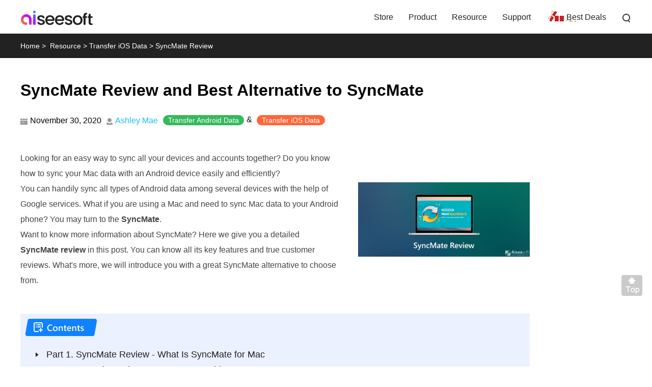

--- FILE ---
content_type: text/html
request_url: https://www.aiseesoft.com/resource/syncmate-review.html
body_size: 7487
content:
<!DOCTYPE html>
<html lang="en" >
<head>
<meta http-equiv="Content-Type" content="text/html; charset=utf-8" />
<meta name="viewport" content="width=device-width, initial-scale=1.0" />
<title>SyncMate Review - All About SyncMate and Check SyncMate Alternative</title>
<meta name="description" content="What is SyncMate? How to sync data on Mac with Android and iOS devices? Which data can be synced with SyncMate? This post gives you a detailed SyncMate review. Moreover, you can get the best SyncMate alternative to better sync your digital data." />
<link rel="shortcut icon" href="/favicon.ico" type="image/x-icon" />
<link href="/css-new/article.css" rel="stylesheet" type="text/css" />
<link rel="canonical" href="https://www.aiseesoft.com/resource/syncmate-review.html" />
<script type="application/ld+json">
{
  "@context": "http://schema.org",
  "@type": "Article",
  "mainEntityOfPage": {
    "@type": "WebPage",
     "@id": "https://www.aiseesoft.com/resource/syncmate-review.html"
  },
  "headline": "SyncMate Review - All About SyncMate and Check SyncMate Alternative",
  "image": {
    "@type": "ImageObject",
    "url": "https://www.aiseesoft.com/images/resource/syncmate-review/syncmate-review.jpg",
    "height": 345,
	"width": 800  
  },
  "datePublished": "2020-11-30T10:10:05+08:00",
  "dateModified": "2020-11-30T10:10:05+08:00",
  "author": {
    "@type": "Person",
    "name": "Ashley Mae",
    "url": "https://www.aiseesoft.com/author/ashley-mae/"
  },
   "publisher": {
    "@type": "Organization",
    "name": "Aiseesoft",
    "logo": {
      "@type": "ImageObject",
      "url": "https://www.aiseesoft.com/style/images/logo.jpg",
      "width": 186,
      "height": 42
    }
  },
   "description": "What is SyncMate? How to sync data on Mac with Android and iOS devices? Which data can be synced with SyncMate? This post gives you a detailed SyncMate review. Moreover, you can get the best SyncMate alternative to better sync your digital data."
}
</script>
<script type="application/ld+json">
{
  "@context": "https://schema.org",
  "@type": "FAQPage",
  "mainEntity": [
  {
		"@type": "Question",
		"name": "Question 1. Is personal data safe with SyncMate?",
		"acceptedAnswer": {
		  "@type": "Answer",
		  "text": "SyncMate pays much attention to the data security. It won't share your data with any third-party services. So, your privacy is safe with SyncMate."
		}
	  },
	  
      {
		"@type": "Question",
		"name": "Question 2. How do I delete SyncMate from my Mac?",
		"acceptedAnswer": {
		  "@type": "Answer",
		  "text": "Open Applications folder in the Finder, search for and locate the SyncMate, and then drag it to the Trash for deleting SyncMate."
		}
	  },
      
      {
		"@type": "Question",
		"name": "Question 3. How to transfer data between two Macs?",
		"acceptedAnswer": {
		  "@type": "Answer",
		  "text": "You can rely on <a href='/resource/airdrop.html'>AirDrop</a> feature to sync one Mac data to the other. Here you can open the AirDrop utility on one Mac, find the Mac you want to sync files, and then drag and -drop the files onto the Mac icon to start the data transferring."
		}
	  }]
  }
</script>
<!-- Google Tag Manager -->
<script>(function(w,d,s,l,i){w[l]=w[l]||[];w[l].push({'gtm.start':
new Date().getTime(),event:'gtm.js'});var f=d.getElementsByTagName(s)[0],
j=d.createElement(s),dl=l!='dataLayer'?'&l='+l:'';j.async=true;j.src=
'https://www.googletagmanager.com/gtm.js?id='+i+dl;f.parentNode.insertBefore(j,f);
})(window,document,'script','dataLayer','GTM-P4RBVX6');</script>
<!-- End Google Tag Manager -->
</head>
<body>
<!-- Google Tag Manager (noscript) -->
<noscript><iframe src="https://www.googletagmanager.com/ns.html?id=GTM-P4RBVX6"
height="0" width="0" style="display:none;visibility:hidden"></iframe></noscript>
<!-- End Google Tag Manager (noscript) --><!-- #BeginLibraryItem "/Library/new-header-all.lbi" --><div id="header">
  <div class="container-max">
    <i class="toggle-left"></i>
    <a href="/" id="logo"><img src="/style/images/aiseesoft-logo.png" loading="lazy" alt="Aiseesoft"></a>
    <i class="toggle-right"></i>
    <ul class="clearfloat">
      <li><a href="/store/">Store</a></li>
      <li><a href="/product.html">Product</a> </li>
      <li><a href="/resource/">Resource</a></li>
      <li class="support"><a href="/support.html">Support</a></li>
      <li class="best-deals"><a href="/special/offer/">Best Deals</a></li>
      <li class="search show_hide"><i></i>
        <div class="slidingDiv clearfloat">
          <div id="searchcontainer">
            <form action="/search-results.html" method="get" name="s" id="search-form"><div id="search-container"><div id="search-logo"></div>
              <input type="hidden" name="cx" value="007565757824446242910:ylk3cgkfzak">
              <input type="hidden" name="cof" value="FORID:11"><input type="hidden" value="UTF-8" name="oe">
              <input type="hidden" name="domains" value="www.aiseesoft.com">
              <input type="hidden" name="sitesearch" value="www.aiseesoft.com">
              <input type="text" id="q" name="q" class="searchbox" placeholder="Search"><input type="submit" id="search_btn" name="search_btn" value="Search"></div></form></div>
        </div>
      </li>
    </ul>
  </div>
</div>
<div class="header_bg"></div><!-- #EndLibraryItem --><div id="breadcrumb">
    <div class="container"><a href="/" id="home">Home</a><span> &gt;</span> <a href="/resource/" class="crumb_left">Resource</a><span> &gt;</span><a href="/category/transfer-ios-data/" class="crumb_left">Transfer iOS Data</a><span> &gt;</span><span class="crumb_left">SyncMate Review</span></div>
</div>
<div id="article-main" class="container">
  <div class="section">
    <h1>SyncMate Review and Best Alternative to SyncMate</h1>
    <div id="author_nav"><span id="date_section">November 30, 2020</span><a id="author_section" href="/author/ashley-mae/">Ashley Mae</a><div class="category_section"><a href="/category/transfer-android-data/">Transfer Android Data</a>&amp; <a href="/category/transfer-ios-data/">Transfer iOS Data</a></div></div>
    <div class="article_level flex-box">
      <div class="left">
        <p>Looking for an easy way to sync all your devices and accounts together? Do you know how to sync your Mac data with an Android device easily and efficiently?</p>
        <p>You can handily sync all types of Android data among several devices with the help of Google services. What if you are using a Mac and need to sync Mac data to your Android phone? You may turn to the <strong>SyncMate</strong>.</p>
        <p>Want to know more information about SyncMate? Here we give you a detailed <strong>SyncMate review</strong> in this post. You can know all its key features and true customer reviews. What's more, we will introduce you with a great SyncMate alternative to choose from.</p>
      </div>
      <div class="right_section"><img src="/images/resource/syncmate-review/syncmate-review.jpg" alt="SyncMate Review" class="main_img" /></div>
    </div>
    <div id="contents-new" class="flex-box">
      <ul>
        <li class="first"><i></i><a href="#part1">Part 1. SyncMate Review - What Is SyncMate for Mac</a></li>
        <li class="first"><i></i><a href="#part2">Part 2. Best Alternative to SyncMate - MobieSync</a></li>
        <li class="first"><i></i><a href="#part3">Part 3. FAQs of SyncMate and Data Syncing</a></li>
      </ul>
    </div>
  </div>
  <div class="section">
      <h2 id="part1" name="part1">Part 1. SyncMate Review - What Is SyncMate for Mac</h2>
      <p><span class="bold">SyncMate</span> is a popular and all-featured sync service which allows Mac users to sync various data between Mac and multiple devices or online accounts. It allows you to sync data from Android and iOS devices, Windows services like Outlook and Office 365 Business, other Mac, Google, Dropbox and iCloud accounts to Mac.</p>
      <img src="/images/resource/syncmate-review/what-is-syncmate.jpg" loading="lazy" alt="SyncMate" class="autosize" />
      <p>SyncMate can work as a great Android file transfer to copy data between macOS and Android devices. It offers its own type of sync service to sync files between Mac and other devices. SyncMate allows you to manage and transfer many frequently-used files including <a href="/how-to/transfer-photos-from-android-to-mac.html">photos</a>, messages, calls, music, calendar, reminders, contacts, Safari bookmarks, folders and some iTunes data.</p>
      <p>SyncMate is designed with a Backup feature to keep various data like contacts, calendars, reminders or Safari bookmarks safe. It will automatically create a secure time-stamped backup each time you sync. When you lose some valuable data, you can restore to a previous version.</p>
      <p>SyncMate provides a free version to have a trial of some basic features. But you should know that, most files can't be transferred with this free version. You are only allowed to sync contacts and calendar. You have to upgrade to an Export version to get full features. The SyncMate Expert gives an AutoSync function that lets you set various parameters before the data syncing. The paid version of SyncMate costs start from $39.95.</p>
      <img src="/images/resource/syncmate-review/syncmate-free-and-expert.jpg" loading="lazy" alt="SyncMate Version" class="autosize" />
      <h3>How to use SyncMate to sync data between Mac and Android</h3>
      <p>As it mentioned above, SyncMate can help you seamlessly sync data from your Android/iOS device, iCloud, Google account and more to Mac. This part will show you how to use SyncMate. Here we taking syncing Android data to Mac as an example.</p>
      <div class="step clearfloat">
        <div class="left bold">Step 1. </div>
        <div class="right">First, you need to go to SyncMate official site and download it on your Mac.</div>
      </div>
      <div class="step clearfloat">
        <div class="left bold">Step 2. </div>
        <div class="right">When you get to the SyncMate main window, click <span class="bold">Add new</span> on the left under <span class="bold">Connections</span>.</div>
      </div>
      <img src="/images/resource/syncmate-review/syncmate-connections.jpg" loading="lazy" alt="Add New" class="autosize" />
      <div class="step clearfloat">
        <div class="left bold">Step 3. </div>
        <div class="right">Click <span class="bold">Android Device</span> and then select a suitable connection option. You can connect devices through <span class="bold">USB</span>, <span class="bold">Wi-Fi</span> or <span class="bold">Bluetooth</span> as you like. After that, you need to install the <span class="bold">SyncMate For Android</span> app on your Android device. Here you'd better connect your Android phone to Mac with a UBS cable.</div>
      </div>
      <img src="/images/resource/syncmate-review/syncmate-connect-android.jpg" loading="lazy" alt="Connect Android Device" class="autosize" />
      <div class="step clearfloat">
        <div class="left bold">Step 4. </div>
        <div class="right">After connecting successfully, you can select the specific data types you want to sync. Note that, you are only allowed to transfer calls and calendar if you are using the free version. Then click <span class="bold">Done</span> to confirm your operation.</div>
      </div>
      <img src="/images/resource/syncmate-review/syncmate-sync-data.jpg" loading="lazy" alt="Sync" class="autosize" />
      <div class="step clearfloat">
        <div class="left bold">Step 5. </div>
        <div class="right">Now the sync process will start immediately. When the process is finished, you can check if your Android files are synced to Mac.</div>
      </div>
      <img src="/images/resource/syncmate-review/syncmate-data-sync-process.jpg" loading="lazy" alt="Sync Process" class="autosize" />
      <p>SyncMate offers you a free version to use. You can have a free trial and then decide if you want to purchase the Expert version. Through our tests, the SyncMate connecting fails too many times. What's worse, not all Android files are synced to Mac.</p>
  </div>
  <div class="section">
      <h2 id="part2" name="part2">Part 2. Best Alternative to SyncMate - MobieSync</h2>
      <p>If you are not satisfied with SyncMate and look for a better data transfer tool, you can give the professional <a href="/mobiesync/">MobieSync</a> a try. This SyncMate alternative has the capability to transfer various data between iOS, Android, Windows and Mac devices.</p>
      <div class="product-section clearfloat">
        <div class="left">
          <img src="/images/mobiesync/box.png"  loading="lazy" alt="MobieSync" />
          <p><span class="download_value_box"></span> Downloads</p>
        </div>
        <div class="right">
          <p id="product_id" class="title" name="Aiseesoft_MobieSync"><a href="/mobiesync/">MobieSync - Best SyncMate Alternative</a></p>
          <ul>
            <li>Best SyncMate alternative to transfer and manage various Android/iOS data safely.</li>
            <li>Support music, videos, photos, contacts, messages, notes, eBooks, and more.</li>
            <li>Sync various data between iPhone, iPad, iPod, iTunes, Android device and Mac/PC.</li>
            <li>Carry more tools to backup, restore data, create ringtones and convert image formats.</li>
          </ul>
          <div class="btn_v1 flex-box">
      <div class="down_box">
        <a href="https://download.aiseesoft.com/mobiesync.exe" class="down win"><span class="flex-box"><i></i><span class="text"><span>Free Download</span><span>For Windows</span></span></span></a>
        <p><img src="/images/product/secure.svg" alt="Secure" width="11" height="13" />100% Secure. No Ads.</p>
      </div>
          </div> 
        </div>
      </div>
      <div class="step clearfloat">
        <div class="left bold">Step 1. </div>
        <div class="right">Free install and run this SyncMate alternative on your computer. It is compatible with both Mac and Windows 10/8/7 PC. Connect your Android phone to it with a USB cable. After connecting successfully, some basic information of your Android device will be displayed in the interface.</div>
      </div>
      <img src="/images/mobiesync/connect-android-device.jpg" loading="lazy" alt="Connect" class="autosize" />
      <div class="step clearfloat">
        <div class="left bold">Step 2. </div>
        <div class="right">Some frequently-used data will be listed in categories on the left panel, such as Photos, Music, Videos, Contacts, Messages and more. You click specific data type on the left and then check detailed information on the right.</div>
      </div>
      <div class="step clearfloat">
        <div class="left bold">Step 3. </div>
        <div class="right">Select all the files you want to transfer to your Mac, click the <span class="bold">computer</span> icon and then choose Mac to start the syncing.</div>
      </div>
      <img src="/images/mobiesync/export-files-from-phone-to-pc.jpg" loading="lazy" alt="Export Files" class="autosize" />
      <div class="step clearfloat">
        <div class="left bold">Step 4. </div>
        <div class="right">If you want to sync Mac data to your portable device, you can click + icon and then select your Mac files.</div>
      </div>
      <img src="/images/mobiesync/add-files-from-pc-to-phone.jpg" loading="lazy" alt="Add Files" class="autosize" />
      <p>MobieSync also enables you to directly transfer iPhone data to Android, or <a href="/mobile-transfer/transfer-android-photos-to-iphone.html">copy Android data to an iOS device</a>. This feature is quite useful, especially when you switch from one system to the other. You can free download it and have a try.</p>
  </div>
  <div class="section">
    <h2 id="part3" name="part3">Part 3. FAQs of SyncMate and Data Syncing</h2>
    <div id="faq_section">
    <div class="faq_inner">
      <div class="faq_items">
        <p class="faq_questions">Question 1. Is personal data safe with SyncMate?</p>
        <p class="faq_answers">SyncMate pays much attention to the data security. It won't share your data with any third-party services. So, your privacy is safe with SyncMate.</p>
      </div>
      <div class="faq_items">
        <p class="faq_questions">Question 2. How do I delete SyncMate from my Mac?</p>
        <p class="faq_answers">Open Applications folder in the Finder, search for and locate the SyncMate, and then drag it to the Trash for deleting SyncMate.</p>
      </div>
      <div class="faq_items">
        <p class="faq_questions">Question 3. How to transfer data between two Macs?</p>
        <p class="faq_answers">You can rely on <a href="/resource/airdrop.html">AirDrop</a> feature to sync one Mac data to the other. Here you can open the AirDrop utility on one Mac, find the Mac you want to sync files, and then drag and -drop the files onto the Mac icon to start the data transferring.</p>
      </div>
    </div>
  </div>
  <p class="conclusion">Conclusion</p>
  <p>You can have a detailed <strong>SyncMate review</strong> in this post. Moreover, you can get a great SyncMate alternative to better manage and sync your Android or iOS data. Leave us a message if you still have any questions.</p>
    <div class="stars-container">
      <div id="starlist">
        <p id="ending">What do you think of this post?</p>
        <ul>
          <li class="light"><a href="javascript:;">1</a></li>
          <li class="light"><a href="javascript:;">2</a></li>
          <li class="light"><a href="javascript:;">3</a></li>
          <li class="light"><a href="javascript:;">4</a></li>
          <li class="light"><a href="javascript:;">5</a></li>
        </ul>
        <p id="showPanel">Excellent</p>
        <p id="rating"><span>Rating: 4.7 / 5 (based on 106 votes)</span><span><span>Follow Us on</span><a href="https://www.facebook.com/aiseesoft" rel="nofollow" target="_blank" class="facebook"> </a> <a href="https://twitter.com/AiseesoftStudio" rel="nofollow" target="_blank" class="twitter"> </a> <a href="https://www.youtube.com/c/aiseesoft" rel="nofollow" target="_blank" class="youtube"> </a></span></p>
      </div> 
    </div>
    <div id="related_articles">
      <div class="container">
        <div id="more_reading">More Reading</div>
        <ul>
          <li><a href="/resource/best-mac-games.html"><img src="/images/more-reading/best-mac-games-s.jpg" loading="lazy" alt="Best Mac Games" /></a><a href="/resource/best-mac-games.html">Top 10 Best Mac Games with Positive Reviews You Should Not Miss</a>
            <p>What are the best Mac games in 2020 to play? You can get top 10 best games to play on Mac here. Moreover, this article will show you the best gameplay recording software too.</p>
          </li>
          <li><a href="/how-to/sync-itunes-to-android.html"><img src="/images/more-reading/transfer-music-from-itunes-to-android-s.jpg" loading="lazy" alt="Transfer Music from iTunes to Android" /></a><a href="/how-to/sync-itunes-to-android.html">3 Simple Ways to Transfer Music from iTunes to Android</a>
            <p>Want to sync iTunes music to Android? You can learn how to sync iTunes to Android and transfer music/movie from iTunes to Android in this post.</p>
          </li>
          <li><a href="/how-to/transfer-photos-from-mac-to-external-hard-drive.html"><img src="/images/more-reading/transfer-photos-from-mac-to-external-hard-drive-s.jpg" loading="lazy" alt="Transfer Photos" /></a><a href="/how-to/transfer-photos-from-mac-to-external-hard-drive.html">How to Safely Move Photo Library from Mac to External Hard Drive </a>
            <p>Cannot transfer photos from Mac to external hard drive? This post will show you solutions on how to safely copy Apple photos to external hard drive on Mac.</p>
          </li>
        </ul>
      </div>
    </div>
    <div class="add_reviews"><img src="/images/article/disqus-icon.png" loading="lazy" alt="Disqus Icon"/><span>Leave your comment and join our discussion</span></div>
  </div>
</div>
<div id="aside-right">
  <div class="aside-right-top">
    <p class="title">Data Transfer/Manager App</p>
    <a href="/resource/apowermanager-review.html">ApowerManager Review</a>
    <a href="/resource/syncios-review.html">Syncios Review</a>
    <a href="/resource/anytrans-review.html">AnyTrans Review</a>
    <a href="/resource/senuti-review.html">Senuti Review</a>
    <a href="/resource/backuptrans-review.html">BackupTrans Review</a>
    <a href="/resource/itools-review.html">iTools Review</a>
    <a href="/resource/wondershare-tunesgo-review.html">Wondershare TunesGo Review</a>
    <a href="/resource/mobiletrans-review.html">Wondershare MobileTrans Review</a>
    <a href="/resource/syncmate-review.html">SyncMate Review</a>
    <a href="/resource/xilisoft-iphone-transfer-review.html">Xilisoft iPhone Transfer Review</a>
    <a href="/resource/wazzapmigrator-review.html">WazzapMigrator Review 2021</a>
    <a href="/resource/podtrans-review.html">PodTrans Review</a>
    <a href="/resource/whatsmate-review.html">Jihosoft WhatsMate Review</a>
    <a href="/resource/yamipod-review.html">YamiPod Review</a>
    <a href="/resource/idump-review.html">iDump Review</a>
    <a href="/resource/iskysoft-itransfer-review.html">iSkysoft iTransfer Review </a>
    <a href="/resource/ephpod-review.html">ephPod Review</a>
    <a href="/resource/tenorshare-icarefone-review.html">Tenorshare iCareFone Review</a>
    <a href="/resource/tunesbro-phone-transfer-review.html">Tunesbro Phone Transfer Review</a>
    <a href="/resource/iexplorer.html">iExplorer Review</a>
    <a href="/resource/imyfone-tunesmate-review.html">iMyFone TunesMate Review</a>
    <a href="/resource/imazing-vs-iexplorer-vs-anytrans.html">iMazing vs iExplorer vs AnyTrans</a>
    <a href="/ipad-to-mac-transfer.html">Best iOS Data Transfers</a>
    <a href="/iphone-photo-transfer/">Best Photo Transfer for iPhone and iPad</a>
    <a href="/ipad-transfer.html">Best iPad Transferring Software</a>
    <a href="/iphone-to-mac-transfer.html">Best Apps to Transfer Photos and Other Data from iPhone to Mac</a>
    <a href="/iphone-to-computer-transfer.html">Best iPhone to Computer Transfer Tools</a>
    <a href="/ipod-transfer.html">Best iPod Transfer</a>
  </div>
  <!-- #BeginLibraryItem "/Library/new-aside-article-mobiesync.lbi" --><div class="aside-right-product"> <a href="/mobiesync/" class="title">MobieSync</a> <img src="/images/mobiesync/box.png" loading="lazy" alt="box" />
    <p class="info">The professional iPhone/Android data manager and transfer to transfer various files between iOS/Android phone and computer and between two mobile phones in 1 click.</p>
    <div class="btn_v1 flex-box single">
      <div class="down_box">
        <a href="https://download.aiseesoft.com/mobiesync.exe" class="down win"><span class="flex-box"><i></i><span class="text"><span>Free Download</span><span>For Windows</span></span></span></a>
        <p><img src="/images/product/secure.svg" alt="Secure" width="11" height="13" />100% Secure. No Ads.</p>
      </div></div>
</div><!-- #EndLibraryItem --></div><!-- #BeginLibraryItem "/Library/new-footer-all.lbi" -->
<div class="new-footer">
  <div class="container clearfloat">
      <div class="footer-box"><a href="/"> <img src="/style/index/aiseesoft.png" loading="lazy" alt="Aiseesoft" /></a> <a class="download" href="/download.html">Download Center</a><a class="download" href="/store/">Aiseesoft Store</a></div>
      <div class="footer-box footer-support">
        <h3>Support</h3>
        <ul>
          <li><a href="/support/retrieve-register-code/">Retrieve Registration Code</a></li>
          <li><a href="/faq.html">Sales FAQ</a></li>
          <li><a href="/support.html">Contact Support Team</a></li>
        </ul>
      </div>
      <div class="footer-box footer-social">
        <h3>Follow Us</h3>
        <div class="footer-sns"> <a href="https://www.facebook.com/aiseesoft" rel="nofollow" target="_blank" class="facebook"> </a> <a href="https://twitter.com/AiseesoftStudio" rel="nofollow" target="_blank" class="twitter"> </a> <a href="https://www.youtube.com/c/aiseesoft" rel="nofollow" target="_blank" class="youtube"> </a> </div>
      </div>
      <div class="botlink-company">
        <h3>Get Our Newsletter <img width="24" height="24" src="/style/index/email.svg" loading="lazy" alt="Email"></h3>
        <div class="email flex_box">
          <input type="email" placeholder="Enter your email" class="email_number">
          <input type="submit" value="Subscribe" class="subscribe_btn" data-operation="subscribe" data-label="footer">
        </div>
        <div class="error_tip">
          <p class="error_empty">*Required field</p>
          <p class="error_wrong">*Please enter a valid email</p>
        </div>
        <div class="language">
          <!-- GTranslate: https://gtranslate.io/ -->
 <select onchange="doGTranslate(this);"><option value="">Other Language</option><option value="en|en">English</option><option value="en|zh-CN">Chinese (Simplified)</option><option value="en|zh-TW">Chinese (Traditional)</option><option value="en|cs">Czech</option><option value="en|da">Danish</option><option value="en|nl">Dutch</option><option value="en|fi">Finnish</option><option value="en|el">Greek</option><option value="en|it">Italian</option><option value="en|no">Norwegian</option><option value="en|pl">Polish</option><option value="en|ru">Russian</option><option value="en|sv">Swedish</option><option value="en|hu">Hungarian</option><option value="en|tr">Turkish</option><option value="en|ko">Korean</option></select>

 <script type="text/javascript">
 /* <![CDATA[ */
 function doGTranslate(lang_pair) {if(lang_pair.value)lang_pair=lang_pair.value;if(lang_pair=='')return;var lang=lang_pair.split('|')[1];var plang=location.hostname.split('.')[0];if(plang.length !=2 && plang.toLowerCase() != 'zh-cn' && plang.toLowerCase() != 'zh-tw')plang='en';location.href=location.protocol+'//'+(lang == 'en' ? '' : lang+'.')+location.hostname.replace('www.', '').replace(RegExp('^' + plang + '\\.'), '')+location.pathname+location.search;}
 /* ]]> */
 </script>
        </div>
      </div>
  </div>
</div>
<div id="new-footer-bottom">
  <div class="container">
    <p><a href="/about.html" rel="nofollow">About Aiseesoft</a> | <a href="/privacy-policy.html" rel="nofollow">Privacy</a> | <a href="/support.html">Support</a> | <a href="/resource/">Resource</a> | <a href="/affiliate.html" rel="nofollow">Affiliate</a> | <a href="/company/contact-pr.html" rel="nofollow">Contact us</a> <span class="copyright">Copyright &copy; 2026 Aiseesoft Studio. All rights reserved.</span></p>
  </div>
</div><!-- #EndLibraryItem --><div id="goTop" class="back-to" style=""><a class="back-top" onclick="window.scrollTo(0,0);return false;" href="#top">Back to top</a></div>
<script type="text/javascript" src="/js-new/article.js"></script> 
</body>
</html>

--- FILE ---
content_type: image/svg+xml
request_url: https://www.aiseesoft.com/style/index/media.svg
body_size: 1035
content:
<svg width="40" height="120" viewBox="0 0 40 120" fill="none" xmlns="http://www.w3.org/2000/svg">
<g clip-path="url(#clip0_8018_4945)">
<circle cx="20" cy="20" r="20" fill="#2F67F6"/>
<path d="M24 11.1226V13.8197H22.5463C22.0154 13.8197 21.6574 13.9423 21.4722 14.1875C21.287 14.4327 21.1944 14.8005 21.1944 15.2909V17.2218H23.9074L23.5463 20.2458H21.1944V28H18.3611V20.2458H16V17.2218H18.3611V14.9946C18.3611 13.7278 18.6821 12.7453 19.3241 12.0472C19.966 11.3491 20.821 11 21.8889 11C22.7963 11 23.5 11.0409 24 11.1226Z" fill="white"/>
<circle cx="20" cy="60" r="20" fill="white"/>
<path d="M21.3333 58.9287L26.5459 53H25.3111L20.7831 58.1468L17.1692 53H13L18.4661 60.7836L13 67H14.2348L19.0135 61.5637L22.8308 67H27M14.6805 53.9111H16.5775L25.3102 66.1337H23.4127" fill="#222222"/>
<circle cx="20" cy="100" r="20" fill="#FF4545"/>
<path fill-rule="evenodd" clip-rule="evenodd" d="M20 92C20.855 92 21.732 92.022 22.582 92.058L23.586 92.106L24.547 92.163L25.447 92.224L26.269 92.288C27.161 92.3563 28.0004 92.7369 28.6395 93.363C29.2786 93.9891 29.6764 94.8205 29.763 95.711L29.803 96.136L29.878 97.046C29.948 97.989 30 99.017 30 100C30 100.983 29.948 102.011 29.878 102.954L29.803 103.864C29.79 104.01 29.777 104.151 29.763 104.289C29.6764 105.18 29.2784 106.011 28.6391 106.637C27.9999 107.263 27.1602 107.644 26.268 107.712L25.448 107.775L24.548 107.837L23.586 107.894L22.582 107.942C21.7218 107.979 20.861 107.999 20 108C19.139 107.999 18.2782 107.979 17.418 107.942L16.414 107.894L15.453 107.837L14.553 107.775L13.731 107.712C12.839 107.644 11.9996 107.263 11.3605 106.637C10.7214 106.011 10.3236 105.179 10.237 104.289L10.197 103.864L10.122 102.954C10.0455 101.971 10.0048 100.986 10 100C10 99.017 10.052 97.989 10.122 97.046L10.197 96.136C10.21 95.99 10.223 95.849 10.237 95.711C10.3235 94.8207 10.7212 93.9894 11.3601 93.3633C11.999 92.7373 12.8381 92.3565 13.73 92.288L14.551 92.224L15.451 92.163L16.413 92.106L17.417 92.058C18.2775 92.0206 19.1387 92.0013 20 92ZM18 97.575V102.425C18 102.887 18.5 103.175 18.9 102.945L23.1 100.52C23.1914 100.467 23.2673 100.392 23.3201 100.3C23.3729 100.209 23.4007 100.105 23.4007 100C23.4007 99.8945 23.3729 99.791 23.3201 99.6997C23.2673 99.6084 23.1914 99.5326 23.1 99.48L18.9 97.056C18.8088 97.0033 18.7053 96.9756 18.5999 96.9756C18.4945 96.9756 18.3911 97.0034 18.2998 97.0561C18.2086 97.1088 18.1329 97.1846 18.0802 97.2759C18.0276 97.3671 17.9999 97.4706 18 97.576V97.575Z" fill="white"/>
</g>
<defs>
<clipPath id="clip0_8018_4945">
<rect width="40" height="120" fill="white"/>
</clipPath>
</defs>
</svg>


--- FILE ---
content_type: image/svg+xml
request_url: https://www.aiseesoft.com/images/product/download.svg
body_size: 25
content:
<svg fill="none" height="30" viewBox="0 0 30 30" width="30" xmlns="http://www.w3.org/2000/svg"><g fill="#fff"><path d="m6 23h18v2h-18z"/><path clip-rule="evenodd" d="m19 5h-8v8.0001h-5l9 9 9-9h-5z" fill-rule="evenodd"/></g></svg>